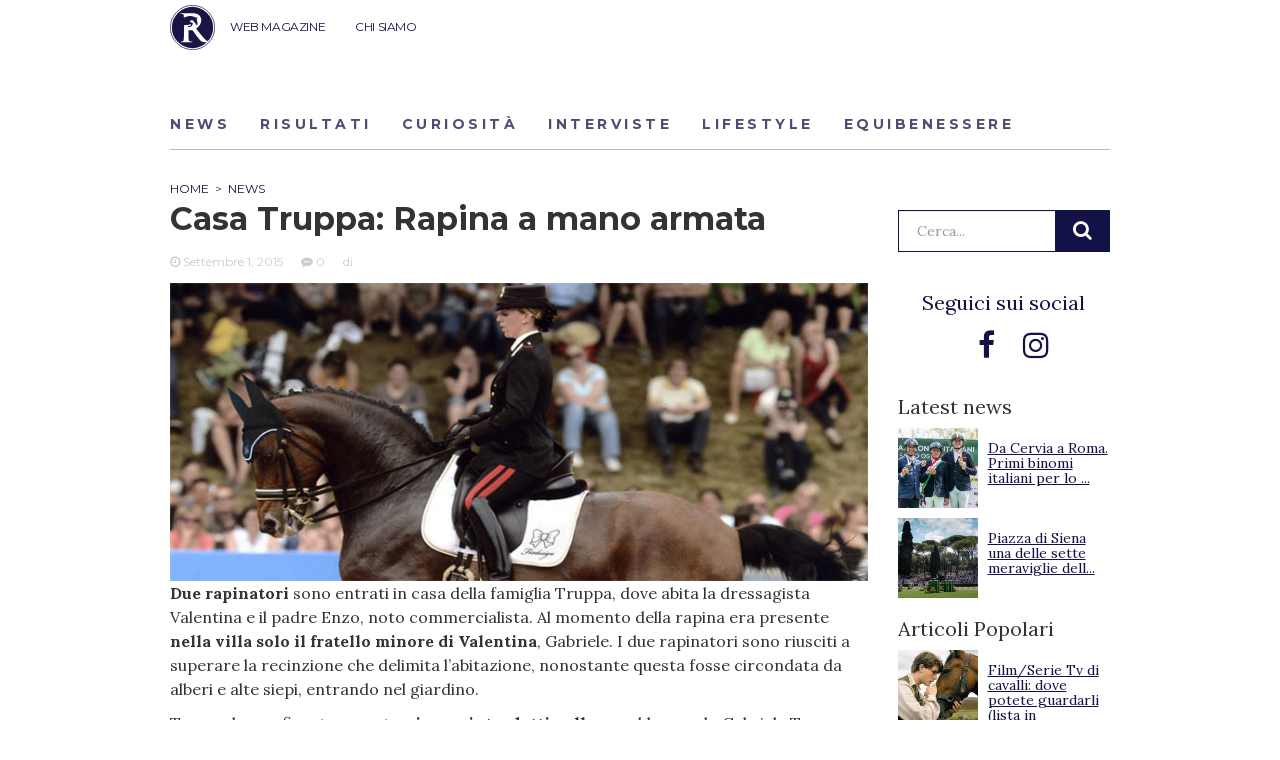

--- FILE ---
content_type: text/html; charset=UTF-8
request_url: https://ridersadvisor.com/2015/09/01/casa-truppa-rapina-mano-armata/
body_size: 12432
content:

<!doctype html>
<html lang="it-IT">
  <head>
	<!-- Google Tag Manager -->
	<script>(function(w,d,s,l,i){w[l]=w[l]||[];w[l].push({'gtm.start':
	new Date().getTime(),event:'gtm.js'});var f=d.getElementsByTagName(s)[0],
	j=d.createElement(s),dl=l!='dataLayer'?'&l='+l:'';j.async=true;j.src=
	'https://www.googletagmanager.com/gtm.js?id='+i+dl;f.parentNode.insertBefore(j,f);
	})(window,document,'script','dataLayer','GTM-NKB4HHT');</script>
	<!-- End Google Tag Manager -->
	
	<meta charset="utf-8">
	<meta http-equiv="x-ua-compatible" content="ie=edge">
	<meta name="viewport" content="width=device-width, initial-scale=1">
	<link rel="icon" href="https://ridersadvisor.com/wp-content/themes/riders-advisor/dist/images/favicon.png" type="image/png" />
	<meta name='robots' content='index, follow, max-image-preview:large, max-snippet:-1, max-video-preview:-1' />

	<!-- This site is optimized with the Yoast SEO plugin v22.8 - https://yoast.com/wordpress/plugins/seo/ -->
	<title>Casa Truppa: Rapina a mano armata - Riders Advisor</title>
	<meta name="description" content="Due rapinatori sono entrati in casa della famiglia Truppa, dove abita la dressagista Valentina e il padre Enzo, noto commercialista." />
	<link rel="canonical" href="https://ridersadvisor.com/2015/09/01/casa-truppa-rapina-mano-armata/" />
	<meta property="og:locale" content="it_IT" />
	<meta property="og:type" content="article" />
	<meta property="og:title" content="Casa Truppa: Rapina a mano armata - Riders Advisor" />
	<meta property="og:description" content="Due rapinatori sono entrati in casa della famiglia Truppa, dove abita la dressagista Valentina e il padre Enzo, noto commercialista." />
	<meta property="og:url" content="https://ridersadvisor.com/2015/09/01/casa-truppa-rapina-mano-armata/" />
	<meta property="og:site_name" content="Riders Advisor" />
	<meta property="article:publisher" content="https://www.facebook.com/ridersadvisor" />
	<meta property="article:published_time" content="2015-09-01T13:43:16+00:00" />
	<meta property="article:modified_time" content="2015-10-15T09:17:50+00:00" />
	<meta property="og:image" content="https://i1.wp.com/ridersadvisor.com/wp-content/uploads/2015/09/2_.jpg?fit=750%2C320&ssl=1" />
	<meta property="og:image:width" content="750" />
	<meta property="og:image:height" content="320" />
	<meta property="og:image:type" content="image/jpeg" />
	<meta name="twitter:card" content="summary_large_image" />
	<meta name="twitter:label1" content="Scritto da" />
	<meta name="twitter:data1" content="" />
	<meta name="twitter:label2" content="Tempo di lettura stimato" />
	<meta name="twitter:data2" content="1 minuto" />
	<script type="application/ld+json" class="yoast-schema-graph">{"@context":"https://schema.org","@graph":[{"@type":"WebPage","@id":"https://ridersadvisor.com/2015/09/01/casa-truppa-rapina-mano-armata/","url":"https://ridersadvisor.com/2015/09/01/casa-truppa-rapina-mano-armata/","name":"Casa Truppa: Rapina a mano armata - Riders Advisor","isPartOf":{"@id":"https://ridersadvisor.com/#website"},"primaryImageOfPage":{"@id":"https://ridersadvisor.com/2015/09/01/casa-truppa-rapina-mano-armata/#primaryimage"},"image":{"@id":"https://ridersadvisor.com/2015/09/01/casa-truppa-rapina-mano-armata/#primaryimage"},"thumbnailUrl":"https://ridersadvisor.com/wp-content/uploads/2015/09/2_.jpg","datePublished":"2015-09-01T13:43:16+00:00","dateModified":"2015-10-15T09:17:50+00:00","author":{"@id":""},"description":"Due rapinatori sono entrati in casa della famiglia Truppa, dove abita la dressagista Valentina e il padre Enzo, noto commercialista.","breadcrumb":{"@id":"https://ridersadvisor.com/2015/09/01/casa-truppa-rapina-mano-armata/#breadcrumb"},"inLanguage":"it-IT","potentialAction":[{"@type":"ReadAction","target":["https://ridersadvisor.com/2015/09/01/casa-truppa-rapina-mano-armata/"]}]},{"@type":"ImageObject","inLanguage":"it-IT","@id":"https://ridersadvisor.com/2015/09/01/casa-truppa-rapina-mano-armata/#primaryimage","url":"https://ridersadvisor.com/wp-content/uploads/2015/09/2_.jpg","contentUrl":"https://ridersadvisor.com/wp-content/uploads/2015/09/2_.jpg","width":750,"height":320,"caption":"Truppa"},{"@type":"BreadcrumbList","@id":"https://ridersadvisor.com/2015/09/01/casa-truppa-rapina-mano-armata/#breadcrumb","itemListElement":[{"@type":"ListItem","position":1,"name":"Home","item":"https://ridersadvisor.com/"},{"@type":"ListItem","position":2,"name":"Casa Truppa: Rapina a mano armata"}]},{"@type":"WebSite","@id":"https://ridersadvisor.com/#website","url":"https://ridersadvisor.com/","name":"Riders Advisor","description":"Il portale dedicato all&#039;equitazione, creato da appassionati per appassionati","potentialAction":[{"@type":"SearchAction","target":{"@type":"EntryPoint","urlTemplate":"https://ridersadvisor.com/?s={search_term_string}"},"query-input":"required name=search_term_string"}],"inLanguage":"it-IT"},{"@type":"Person","@id":"","url":"https://ridersadvisor.com/autore/"}]}</script>
	<!-- / Yoast SEO plugin. -->


<link rel='dns-prefetch' href='//fonts.googleapis.com' />
<link rel="alternate" type="application/rss+xml" title="Riders Advisor &raquo; Casa Truppa: Rapina a mano armata Feed dei commenti" href="https://ridersadvisor.com/2015/09/01/casa-truppa-rapina-mano-armata/feed/" />
<script type="text/javascript">
/* <![CDATA[ */
window._wpemojiSettings = {"baseUrl":"https:\/\/s.w.org\/images\/core\/emoji\/15.0.3\/72x72\/","ext":".png","svgUrl":"https:\/\/s.w.org\/images\/core\/emoji\/15.0.3\/svg\/","svgExt":".svg","source":{"concatemoji":"https:\/\/ridersadvisor.com\/wp-includes\/js\/wp-emoji-release.min.js?ver=8d2b4d112f3aa1df4433d67869ae1189"}};
/*! This file is auto-generated */
!function(i,n){var o,s,e;function c(e){try{var t={supportTests:e,timestamp:(new Date).valueOf()};sessionStorage.setItem(o,JSON.stringify(t))}catch(e){}}function p(e,t,n){e.clearRect(0,0,e.canvas.width,e.canvas.height),e.fillText(t,0,0);var t=new Uint32Array(e.getImageData(0,0,e.canvas.width,e.canvas.height).data),r=(e.clearRect(0,0,e.canvas.width,e.canvas.height),e.fillText(n,0,0),new Uint32Array(e.getImageData(0,0,e.canvas.width,e.canvas.height).data));return t.every(function(e,t){return e===r[t]})}function u(e,t,n){switch(t){case"flag":return n(e,"\ud83c\udff3\ufe0f\u200d\u26a7\ufe0f","\ud83c\udff3\ufe0f\u200b\u26a7\ufe0f")?!1:!n(e,"\ud83c\uddfa\ud83c\uddf3","\ud83c\uddfa\u200b\ud83c\uddf3")&&!n(e,"\ud83c\udff4\udb40\udc67\udb40\udc62\udb40\udc65\udb40\udc6e\udb40\udc67\udb40\udc7f","\ud83c\udff4\u200b\udb40\udc67\u200b\udb40\udc62\u200b\udb40\udc65\u200b\udb40\udc6e\u200b\udb40\udc67\u200b\udb40\udc7f");case"emoji":return!n(e,"\ud83d\udc26\u200d\u2b1b","\ud83d\udc26\u200b\u2b1b")}return!1}function f(e,t,n){var r="undefined"!=typeof WorkerGlobalScope&&self instanceof WorkerGlobalScope?new OffscreenCanvas(300,150):i.createElement("canvas"),a=r.getContext("2d",{willReadFrequently:!0}),o=(a.textBaseline="top",a.font="600 32px Arial",{});return e.forEach(function(e){o[e]=t(a,e,n)}),o}function t(e){var t=i.createElement("script");t.src=e,t.defer=!0,i.head.appendChild(t)}"undefined"!=typeof Promise&&(o="wpEmojiSettingsSupports",s=["flag","emoji"],n.supports={everything:!0,everythingExceptFlag:!0},e=new Promise(function(e){i.addEventListener("DOMContentLoaded",e,{once:!0})}),new Promise(function(t){var n=function(){try{var e=JSON.parse(sessionStorage.getItem(o));if("object"==typeof e&&"number"==typeof e.timestamp&&(new Date).valueOf()<e.timestamp+604800&&"object"==typeof e.supportTests)return e.supportTests}catch(e){}return null}();if(!n){if("undefined"!=typeof Worker&&"undefined"!=typeof OffscreenCanvas&&"undefined"!=typeof URL&&URL.createObjectURL&&"undefined"!=typeof Blob)try{var e="postMessage("+f.toString()+"("+[JSON.stringify(s),u.toString(),p.toString()].join(",")+"));",r=new Blob([e],{type:"text/javascript"}),a=new Worker(URL.createObjectURL(r),{name:"wpTestEmojiSupports"});return void(a.onmessage=function(e){c(n=e.data),a.terminate(),t(n)})}catch(e){}c(n=f(s,u,p))}t(n)}).then(function(e){for(var t in e)n.supports[t]=e[t],n.supports.everything=n.supports.everything&&n.supports[t],"flag"!==t&&(n.supports.everythingExceptFlag=n.supports.everythingExceptFlag&&n.supports[t]);n.supports.everythingExceptFlag=n.supports.everythingExceptFlag&&!n.supports.flag,n.DOMReady=!1,n.readyCallback=function(){n.DOMReady=!0}}).then(function(){return e}).then(function(){var e;n.supports.everything||(n.readyCallback(),(e=n.source||{}).concatemoji?t(e.concatemoji):e.wpemoji&&e.twemoji&&(t(e.twemoji),t(e.wpemoji)))}))}((window,document),window._wpemojiSettings);
/* ]]> */
</script>
<style id='wp-emoji-styles-inline-css' type='text/css'>

	img.wp-smiley, img.emoji {
		display: inline !important;
		border: none !important;
		box-shadow: none !important;
		height: 1em !important;
		width: 1em !important;
		margin: 0 0.07em !important;
		vertical-align: -0.1em !important;
		background: none !important;
		padding: 0 !important;
	}
</style>
<link rel='stylesheet' id='wp-block-library-css' href='https://ridersadvisor.com/wp-includes/css/dist/block-library/style.min.css?ver=8d2b4d112f3aa1df4433d67869ae1189' type='text/css' media='all' />
<style id='classic-theme-styles-inline-css' type='text/css'>
/*! This file is auto-generated */
.wp-block-button__link{color:#fff;background-color:#32373c;border-radius:9999px;box-shadow:none;text-decoration:none;padding:calc(.667em + 2px) calc(1.333em + 2px);font-size:1.125em}.wp-block-file__button{background:#32373c;color:#fff;text-decoration:none}
</style>
<style id='global-styles-inline-css' type='text/css'>
body{--wp--preset--color--black: #000000;--wp--preset--color--cyan-bluish-gray: #abb8c3;--wp--preset--color--white: #ffffff;--wp--preset--color--pale-pink: #f78da7;--wp--preset--color--vivid-red: #cf2e2e;--wp--preset--color--luminous-vivid-orange: #ff6900;--wp--preset--color--luminous-vivid-amber: #fcb900;--wp--preset--color--light-green-cyan: #7bdcb5;--wp--preset--color--vivid-green-cyan: #00d084;--wp--preset--color--pale-cyan-blue: #8ed1fc;--wp--preset--color--vivid-cyan-blue: #0693e3;--wp--preset--color--vivid-purple: #9b51e0;--wp--preset--gradient--vivid-cyan-blue-to-vivid-purple: linear-gradient(135deg,rgba(6,147,227,1) 0%,rgb(155,81,224) 100%);--wp--preset--gradient--light-green-cyan-to-vivid-green-cyan: linear-gradient(135deg,rgb(122,220,180) 0%,rgb(0,208,130) 100%);--wp--preset--gradient--luminous-vivid-amber-to-luminous-vivid-orange: linear-gradient(135deg,rgba(252,185,0,1) 0%,rgba(255,105,0,1) 100%);--wp--preset--gradient--luminous-vivid-orange-to-vivid-red: linear-gradient(135deg,rgba(255,105,0,1) 0%,rgb(207,46,46) 100%);--wp--preset--gradient--very-light-gray-to-cyan-bluish-gray: linear-gradient(135deg,rgb(238,238,238) 0%,rgb(169,184,195) 100%);--wp--preset--gradient--cool-to-warm-spectrum: linear-gradient(135deg,rgb(74,234,220) 0%,rgb(151,120,209) 20%,rgb(207,42,186) 40%,rgb(238,44,130) 60%,rgb(251,105,98) 80%,rgb(254,248,76) 100%);--wp--preset--gradient--blush-light-purple: linear-gradient(135deg,rgb(255,206,236) 0%,rgb(152,150,240) 100%);--wp--preset--gradient--blush-bordeaux: linear-gradient(135deg,rgb(254,205,165) 0%,rgb(254,45,45) 50%,rgb(107,0,62) 100%);--wp--preset--gradient--luminous-dusk: linear-gradient(135deg,rgb(255,203,112) 0%,rgb(199,81,192) 50%,rgb(65,88,208) 100%);--wp--preset--gradient--pale-ocean: linear-gradient(135deg,rgb(255,245,203) 0%,rgb(182,227,212) 50%,rgb(51,167,181) 100%);--wp--preset--gradient--electric-grass: linear-gradient(135deg,rgb(202,248,128) 0%,rgb(113,206,126) 100%);--wp--preset--gradient--midnight: linear-gradient(135deg,rgb(2,3,129) 0%,rgb(40,116,252) 100%);--wp--preset--font-size--small: 13px;--wp--preset--font-size--medium: 20px;--wp--preset--font-size--large: 36px;--wp--preset--font-size--x-large: 42px;--wp--preset--spacing--20: 0,44rem;--wp--preset--spacing--30: 0,67rem;--wp--preset--spacing--40: 1rem;--wp--preset--spacing--50: 1,5rem;--wp--preset--spacing--60: 2,25rem;--wp--preset--spacing--70: 3,38rem;--wp--preset--spacing--80: 5,06rem;--wp--preset--shadow--natural: 6px 6px 9px rgba(0, 0, 0, 0.2);--wp--preset--shadow--deep: 12px 12px 50px rgba(0, 0, 0, 0.4);--wp--preset--shadow--sharp: 6px 6px 0px rgba(0, 0, 0, 0.2);--wp--preset--shadow--outlined: 6px 6px 0px -3px rgba(255, 255, 255, 1), 6px 6px rgba(0, 0, 0, 1);--wp--preset--shadow--crisp: 6px 6px 0px rgba(0, 0, 0, 1);}:where(.is-layout-flex){gap: 0.5em;}:where(.is-layout-grid){gap: 0.5em;}body .is-layout-flex{display: flex;}body .is-layout-flex{flex-wrap: wrap;align-items: center;}body .is-layout-flex > *{margin: 0;}body .is-layout-grid{display: grid;}body .is-layout-grid > *{margin: 0;}:where(.wp-block-columns.is-layout-flex){gap: 2em;}:where(.wp-block-columns.is-layout-grid){gap: 2em;}:where(.wp-block-post-template.is-layout-flex){gap: 1.25em;}:where(.wp-block-post-template.is-layout-grid){gap: 1.25em;}.has-black-color{color: var(--wp--preset--color--black) !important;}.has-cyan-bluish-gray-color{color: var(--wp--preset--color--cyan-bluish-gray) !important;}.has-white-color{color: var(--wp--preset--color--white) !important;}.has-pale-pink-color{color: var(--wp--preset--color--pale-pink) !important;}.has-vivid-red-color{color: var(--wp--preset--color--vivid-red) !important;}.has-luminous-vivid-orange-color{color: var(--wp--preset--color--luminous-vivid-orange) !important;}.has-luminous-vivid-amber-color{color: var(--wp--preset--color--luminous-vivid-amber) !important;}.has-light-green-cyan-color{color: var(--wp--preset--color--light-green-cyan) !important;}.has-vivid-green-cyan-color{color: var(--wp--preset--color--vivid-green-cyan) !important;}.has-pale-cyan-blue-color{color: var(--wp--preset--color--pale-cyan-blue) !important;}.has-vivid-cyan-blue-color{color: var(--wp--preset--color--vivid-cyan-blue) !important;}.has-vivid-purple-color{color: var(--wp--preset--color--vivid-purple) !important;}.has-black-background-color{background-color: var(--wp--preset--color--black) !important;}.has-cyan-bluish-gray-background-color{background-color: var(--wp--preset--color--cyan-bluish-gray) !important;}.has-white-background-color{background-color: var(--wp--preset--color--white) !important;}.has-pale-pink-background-color{background-color: var(--wp--preset--color--pale-pink) !important;}.has-vivid-red-background-color{background-color: var(--wp--preset--color--vivid-red) !important;}.has-luminous-vivid-orange-background-color{background-color: var(--wp--preset--color--luminous-vivid-orange) !important;}.has-luminous-vivid-amber-background-color{background-color: var(--wp--preset--color--luminous-vivid-amber) !important;}.has-light-green-cyan-background-color{background-color: var(--wp--preset--color--light-green-cyan) !important;}.has-vivid-green-cyan-background-color{background-color: var(--wp--preset--color--vivid-green-cyan) !important;}.has-pale-cyan-blue-background-color{background-color: var(--wp--preset--color--pale-cyan-blue) !important;}.has-vivid-cyan-blue-background-color{background-color: var(--wp--preset--color--vivid-cyan-blue) !important;}.has-vivid-purple-background-color{background-color: var(--wp--preset--color--vivid-purple) !important;}.has-black-border-color{border-color: var(--wp--preset--color--black) !important;}.has-cyan-bluish-gray-border-color{border-color: var(--wp--preset--color--cyan-bluish-gray) !important;}.has-white-border-color{border-color: var(--wp--preset--color--white) !important;}.has-pale-pink-border-color{border-color: var(--wp--preset--color--pale-pink) !important;}.has-vivid-red-border-color{border-color: var(--wp--preset--color--vivid-red) !important;}.has-luminous-vivid-orange-border-color{border-color: var(--wp--preset--color--luminous-vivid-orange) !important;}.has-luminous-vivid-amber-border-color{border-color: var(--wp--preset--color--luminous-vivid-amber) !important;}.has-light-green-cyan-border-color{border-color: var(--wp--preset--color--light-green-cyan) !important;}.has-vivid-green-cyan-border-color{border-color: var(--wp--preset--color--vivid-green-cyan) !important;}.has-pale-cyan-blue-border-color{border-color: var(--wp--preset--color--pale-cyan-blue) !important;}.has-vivid-cyan-blue-border-color{border-color: var(--wp--preset--color--vivid-cyan-blue) !important;}.has-vivid-purple-border-color{border-color: var(--wp--preset--color--vivid-purple) !important;}.has-vivid-cyan-blue-to-vivid-purple-gradient-background{background: var(--wp--preset--gradient--vivid-cyan-blue-to-vivid-purple) !important;}.has-light-green-cyan-to-vivid-green-cyan-gradient-background{background: var(--wp--preset--gradient--light-green-cyan-to-vivid-green-cyan) !important;}.has-luminous-vivid-amber-to-luminous-vivid-orange-gradient-background{background: var(--wp--preset--gradient--luminous-vivid-amber-to-luminous-vivid-orange) !important;}.has-luminous-vivid-orange-to-vivid-red-gradient-background{background: var(--wp--preset--gradient--luminous-vivid-orange-to-vivid-red) !important;}.has-very-light-gray-to-cyan-bluish-gray-gradient-background{background: var(--wp--preset--gradient--very-light-gray-to-cyan-bluish-gray) !important;}.has-cool-to-warm-spectrum-gradient-background{background: var(--wp--preset--gradient--cool-to-warm-spectrum) !important;}.has-blush-light-purple-gradient-background{background: var(--wp--preset--gradient--blush-light-purple) !important;}.has-blush-bordeaux-gradient-background{background: var(--wp--preset--gradient--blush-bordeaux) !important;}.has-luminous-dusk-gradient-background{background: var(--wp--preset--gradient--luminous-dusk) !important;}.has-pale-ocean-gradient-background{background: var(--wp--preset--gradient--pale-ocean) !important;}.has-electric-grass-gradient-background{background: var(--wp--preset--gradient--electric-grass) !important;}.has-midnight-gradient-background{background: var(--wp--preset--gradient--midnight) !important;}.has-small-font-size{font-size: var(--wp--preset--font-size--small) !important;}.has-medium-font-size{font-size: var(--wp--preset--font-size--medium) !important;}.has-large-font-size{font-size: var(--wp--preset--font-size--large) !important;}.has-x-large-font-size{font-size: var(--wp--preset--font-size--x-large) !important;}
.wp-block-navigation a:where(:not(.wp-element-button)){color: inherit;}
:where(.wp-block-post-template.is-layout-flex){gap: 1.25em;}:where(.wp-block-post-template.is-layout-grid){gap: 1.25em;}
:where(.wp-block-columns.is-layout-flex){gap: 2em;}:where(.wp-block-columns.is-layout-grid){gap: 2em;}
.wp-block-pullquote{font-size: 1.5em;line-height: 1.6;}
</style>
<link rel='stylesheet' id='wordpress-popular-posts-css-css' href='https://ridersadvisor.com/wp-content/plugins/wordpress-popular-posts/assets/css/wpp.css?ver=6.4.2' type='text/css' media='all' />
<link rel='stylesheet' id='lora-css' href='//fonts.googleapis.com/css?family=Lora%3A400%2C700&#038;ver=8d2b4d112f3aa1df4433d67869ae1189' type='text/css' media='all' />
<link rel='stylesheet' id='montserrat-css' href='//fonts.googleapis.com/css?family=Montserrat%3A400%2C500%2C600%2C700&#038;ver=8d2b4d112f3aa1df4433d67869ae1189' type='text/css' media='all' />
<link rel='stylesheet' id='playfair-css' href='//fonts.googleapis.com/css?family=Playfair+Display%3A400%2C700%2C900&#038;ver=8d2b4d112f3aa1df4433d67869ae1189' type='text/css' media='all' />
<link rel='stylesheet' id='sage/css-css' href='https://ridersadvisor.com/wp-content/themes/riders-advisor/dist/styles/main.min.css?1&#038;ver=1.68' type='text/css' media='all' />
<script type="application/json" id="wpp-json">

{"sampling_active":0,"sampling_rate":100,"ajax_url":"https:\/\/ridersadvisor.com\/wp-json\/wordpress-popular-posts\/v1\/popular-posts","api_url":"https:\/\/ridersadvisor.com\/wp-json\/wordpress-popular-posts","ID":14097,"token":"907f66e081","lang":0,"debug":0}

</script>
<script type="text/javascript" src="https://ridersadvisor.com/wp-content/plugins/wordpress-popular-posts/assets/js/wpp.min.js?ver=6.4.2" id="wpp-js-js"></script>
<script type="text/javascript" src="https://ridersadvisor.com/wp-includes/js/jquery/jquery.min.js?ver=3.7.1" id="jquery-core-js"></script>
<script type="text/javascript" src="https://ridersadvisor.com/wp-includes/js/jquery/jquery-migrate.min.js?ver=3.4.1" id="jquery-migrate-js"></script>
<link rel="https://api.w.org/" href="https://ridersadvisor.com/wp-json/" /><link rel="alternate" type="application/json" href="https://ridersadvisor.com/wp-json/wp/v2/posts/14097" /><link rel="EditURI" type="application/rsd+xml" title="RSD" href="https://ridersadvisor.com/xmlrpc.php?rsd" />
<link rel='shortlink' href='https://ridersadvisor.com/?p=14097' />
<link rel="alternate" type="application/json+oembed" href="https://ridersadvisor.com/wp-json/oembed/1.0/embed?url=https%3A%2F%2Fridersadvisor.com%2F2015%2F09%2F01%2Fcasa-truppa-rapina-mano-armata%2F" />
<link rel="alternate" type="text/xml+oembed" href="https://ridersadvisor.com/wp-json/oembed/1.0/embed?url=https%3A%2F%2Fridersadvisor.com%2F2015%2F09%2F01%2Fcasa-truppa-rapina-mano-armata%2F&#038;format=xml" />

<!-- This site is using AdRotate v5.8.12 Professional to display their advertisements - https://ajdg.solutions/ -->
<!-- AdRotate CSS -->
<style type="text/css" media="screen">
	.g { margin:0px; padding:0px; overflow:hidden; line-height:1; zoom:1; }
	.g img { height:auto; }
	.g-col { position:relative; float:left; }
	.g-col:first-child { margin-left: 0; }
	.g-col:last-child { margin-right: 0; }
	.g-1 {  margin: 0 auto; }
	.g-1 {  margin: 0 auto; }
	.g-2 {  width:100%; max-width:300px;  height:100%; max-height:250px; margin: 0 auto; }
	.g-3 {  margin: 0 auto; }
	.g-4 {  width:100%; max-width:300px;  height:100%; max-height:600px; margin: 0 auto; }
	.g-5 {  margin: 0 auto; }
	.g-7 {  margin: 0 auto; }
	@media only screen and (max-width: 480px) {
		.g-col, .g-dyn, .g-single { width:100%; margin-left:0; margin-right:0; }
	}
</style>
<!-- /AdRotate CSS -->

            <style id="wpp-loading-animation-styles">@-webkit-keyframes bgslide{from{background-position-x:0}to{background-position-x:-200%}}@keyframes bgslide{from{background-position-x:0}to{background-position-x:-200%}}.wpp-widget-placeholder,.wpp-widget-block-placeholder,.wpp-shortcode-placeholder{margin:0 auto;width:60px;height:3px;background:#dd3737;background:linear-gradient(90deg,#dd3737 0%,#571313 10%,#dd3737 100%);background-size:200% auto;border-radius:3px;-webkit-animation:bgslide 1s infinite linear;animation:bgslide 1s infinite linear}</style>
            <style type="text/css">.recentcomments a{display:inline !important;padding:0 !important;margin:0 !important;}</style>	<script async src="//pagead2.googlesyndication.com/pagead/js/adsbygoogle.js"></script>
	<script>
		(adsbygoogle = window.adsbygoogle || []).push({
			google_ad_client: "ca-pub-4705302723900021",
			enable_page_level_ads: true
		});
	</script> 
	<script id="Cookiebot" src="https://consent.cookiebot.com/uc.js" data-cbid="4eb1fc57-2a91-48d8-9b98-1539ac3007e2" type="text/javascript"></script>
	<!--  -->
	
	
</head>  <body class="post-template-default single single-post postid-14097 single-format-standard casa-truppa-rapina-mano-armata">
    <!-- Google Tag Manager (noscript) -->
<noscript><iframe src="https://www.googletagmanager.com/ns.html?id=GTM-NKB4HHT"
height="0" width="0" style="display:none;visibility:hidden"></iframe></noscript>
<!-- End Google Tag Manager (noscript) -->
        <!--[if IE]>
      <div class="alert alert-warning">
        You are using an <strong>outdated</strong> browser. Please <a href="http://browsehappy.com/">upgrade your browser</a> to improve your experience.      </div>
    <![endif]-->
    <header class="banner">
	<div class="container">
		<a class="brand" href="https://ridersadvisor.com/">Riders Advisor</a>

		<button class="hamburger hamburger--elastic visible-xs visible-sm" type="button"
		aria-label="Menu" aria-controls="navigation" aria-expanded="true/false">
			<span class="hamburger-box">
			<span class="hamburger-inner"></span>
			</span>
		</button>

		<button class="btn btn-rounded banner__btn-search js-btn-search visible-xs visible-sm">
			<i class="fa fa-search" aria-hidden="true"></i>
		</button>
		
		<nav class="nav-primary">
			<div class="menu-primary-container"><ul id="menu-primary" class="nav"><li id="menu-item-68316" class="menu-item menu-item-type-custom menu-item-object-custom menu-item-68316"><a href="https://ridersadvisor.com/news">WEB MAGAZINE</a></li>
<li id="menu-item-35068" class="menu-item menu-item-type-post_type menu-item-object-page menu-item-35068"><a href="https://ridersadvisor.com/chi-siamo/">CHI SIAMO</a></li>
</ul></div>		</nav>
		<!-- <div class="user-login">
						<a href="https://ridersadvisor.com/account-personale" class="btn">Accedi | Registrati</a>
					</div> -->
		
		<div class="banner__search">
			<form role="search" method="get" class="search-form banner__search-form" action="https://ridersadvisor.com/">
				<label>
					<span class="screen-reader-text">Cerca:</span>
					<input type="search" class="search-field" placeholder="Cerca..." value="" name="s" title="Cerca:" />
				</label>
				<input type="submit" class="search-submit" value="Cerca" />
			</form>
		</div>
	</div>
</header>



<div class="container">

		<section class="category-children">
		<div class="provato-da-voi__tabs">
							<a href="https://ridersadvisor.com/category/news/" class="provato-da-voi__tabs-button ">News</a>
							<a href="https://ridersadvisor.com/category/risultati/" class="provato-da-voi__tabs-button ">Risultati</a>
							<a href="https://ridersadvisor.com/category/curiosita/" class="provato-da-voi__tabs-button ">Curiosità</a>
							<a href="https://ridersadvisor.com/category/interviste/" class="provato-da-voi__tabs-button ">Interviste</a>
							<a href="https://ridersadvisor.com/category/riders-life-style/" class="provato-da-voi__tabs-button ">Lifestyle</a>
							<a href="https://ridersadvisor.com/category/equibenessere/" class="provato-da-voi__tabs-button ">Equibenessere</a>
					</div>
	</section>
	
</div>


    <div class="wrap" role="document">
      <div class="content">
        <main class="main">
          <script type="text/javascript">
	
	jQuery(document).ready(function($){
		$('.accordion-header').click(function(e) {
		  	e.preventDefault();
		  
		    var $this = $(this);
		  
		    if ($this.next().hasClass('active')) {
		        $this.next().removeClass('active');
		        $this.next().slideUp(350);
		    } else {
		        $this.parent().parent().find('.accordion-content').removeClass('active');
		        $this.parent().parent().find('.accordion-content').slideUp(350);
		        $this.next().toggleClass('active');
		        $this.next().slideToggle(350);
		    }
		});

	});

</script>
<style type="text/css">
	.accordion li i:before, .accordion li i:after {
		transition: all 0.25s ease-in-out;
	}

	.accordion {
	  list-style: none;
	  perspective: 900;
	  padding: 0;
	  margin: 0;
	}
	.accordion li {
	  position: relative;
	  padding: 0;
	  margin: 0;
	  border-top: 1px solid #dce7eb;
	}
	.accordion li .accordion-header {
		position: relative;
		cursor: pointer;
		padding-bottom: 10px;
		padding-top: 10px;
	}
	.accordion li .accordion-header h2 {
		margin-top: 10px;
	}
	.accordion li .accordion-content {
		overflow: hidden;
        display: none;
	}
	.accordion li:nth-of-type(1) {
		animation-delay: 0.5s;
	}
	.accordion li:nth-of-type(2) {
		animation-delay: 0.75s;
	}
	.accordion li:nth-of-type(3) {
		animation-delay: 1s;
	}
	.accordion li:last-of-type {
		padding-bottom: 0;
	}
	.accordion li i {
		position: absolute;
		transform: translate(-6px, -4px);
		top: 50%;
		right: 10px;
	}
	.accordion li i:before, .accordion li i:after {
		content: "";
		position: absolute;
		background-color: #121246;
		width: 3px;
		height: 9px;
	}
	.accordion li i:before {
		transform: translate(-2px, 0) rotate(45deg);
	}
	.accordion li i:after {
		transform: translate(2px, 0) rotate(-45deg);
	}
	.accordion li .accordion-header.active i:before {
		transform: translate(2px, 0) rotate(45deg);
	}
	.accordion li .accordion-header.active i:after {
		transform: translate(-2px, 0) rotate(-45deg);
	}
</style>


<!--
-->


<div class="container container--margin-top">
	<div class="row">

		<div class="col-md-9">

					<article class="post-14097 post type-post status-publish format-standard has-post-thumbnail hentry category-news tag-cronaca tag-dressage tag-news tag-valentina-truppa">
				<header>
					<!-- 						<div class="entry-categories">
							<span class="entry-categories__name">News</span>						</div>
					 -->
		

					<div class="breadcrumbs" typeof="BreadcrumbList" vocab="http://schema.org/">
						<!-- Breadcrumb NavXT 7.3.0 -->
<span property="itemListElement" typeof="ListItem"><a property="item" typeof="WebPage" title="Go to Riders Advisor." href="https://ridersadvisor.com" class="home"><span property="name">Home</span></a><meta property="position" content="1"></span>&nbsp; &gt; &nbsp;<span property="itemListElement" typeof="ListItem"><a property="item" typeof="WebPage" title="Go to the News category archives." href="https://ridersadvisor.com/category/news/" class="taxonomy category"><span property="name">News</span></a><meta property="position" content="2"></span><!--[crumbremoved]--><meta property="position" content="3"></span></span>					</div>
					
					<h1 class="entry-title">Casa Truppa: Rapina a mano armata</h1>
					<div class="three-col-news__meta three-col-news__meta--single-post"> 
	<span class="three-col-news__date"><i class="fa fa-clock-o" aria-hidden="true"></i> <time class="updated" datetime="2015-09-01T13:43:16+00:00">Settembre 1, 2015</time></span>
	<span class="three-col-news__comment"><i class="fa fa-commenting" aria-hidden="true"></i> 0</span>
	<span class="three-col-news__author">di <a href="https://ridersadvisor.com/autore/"> </a></span>
</div>
				</header>
				
				<div class="entry-content">
					<img width="750" height="320" src="https://ridersadvisor.com/wp-content/uploads/2015/09/2_.jpg" class="attachment-large size-large wp-post-image" alt="Truppa" decoding="async" fetchpriority="high" srcset="https://ridersadvisor.com/wp-content/uploads/2015/09/2_.jpg 750w, https://ridersadvisor.com/wp-content/uploads/2015/09/2_-300x128.jpg 300w" sizes="(max-width: 750px) 100vw, 750px" /><div class="nero">
<p><strong>Due rapinatori</strong> sono entrati in casa della famiglia Truppa, dove abita la dressagista Valentina e il padre Enzo, noto commercialista. Al momento della rapina era presente <strong>nella villa solo il fratello minore di Valentina</strong>, Gabriele. I due rapinatori sono riusciti a superare la recinzione che delimita l&#8217;abitazione, nonostante questa fosse circondata da alberi e alte siepi, entrando nel giardino.</p>
<p>Trovando una finestra aperta, <strong>si sono introdotti nella casa</strong> bloccando Gabriele Truppa con delle armi e sottraendo oggetti preziosi oltre a denaro. I rapinatori erano<strong> a volto scoperto</strong> e parlavano italiano. Subito dopo il giovane ha chiamato il 113 e alla villa è stato raggiunto dagli<strong> investigatori della Mobile</strong> e della Scientifica per un sopralluogo, assieme a una squadra di carabinieri.</p><div class="g g-5"><div class="g-single a-53"><a onClick="dataLayer.push({'event': 'AdRotatePro', 'AdCategory': 'Adverts', 'AdAction': 'Click', 'AdLabel': '300x250 STEPHEX GENNAIO 2024', 'AdValue': 1.00});" href="https://www.akx-italia.com/?utm_source=banner&utm_campaign=generalbrandingakxitaly&utm_medium=ridersadvisor&utm_content=akxitaly300x250"><img onload="dataLayer.push({'event': 'AdRotatePro', 'AdCategory': 'Adverts', 'AdAction': 'Impression', 'AdLabel': '300x250 STEPHEX GENNAIO 2024', 'AdValue': 2.00});" src="https://ridersadvisor.com/wp-content/uploads/2024/01/RidersAdvisor_Tekengebied-1.png"</a></div></div>
<p>Accompagnato in questura per la deposizione, <strong>Gabriele Truppa è stato interrogato</strong> per alcune ore. Sono stati sottratti dalla villa beni per circa 100mila euro, al <strong>Centro Equestre Monferrato</strong> erano al lavoro alcuni addetti quando si è svolta la rapina ma nessuno di questi è riuscito a fornire indicazioni utili alla polizia.</p>
</div>
<div class="nero">
<p>&nbsp;</p><div class="g g-7"><div class="g-single a-53"><a onClick="dataLayer.push({'event': 'AdRotatePro', 'AdCategory': 'Adverts', 'AdAction': 'Click', 'AdLabel': '300x250 STEPHEX GENNAIO 2024', 'AdValue': 1.00});" href="https://www.akx-italia.com/?utm_source=banner&utm_campaign=generalbrandingakxitaly&utm_medium=ridersadvisor&utm_content=akxitaly300x250"><img onload="dataLayer.push({'event': 'AdRotatePro', 'AdCategory': 'Adverts', 'AdAction': 'Impression', 'AdLabel': '300x250 STEPHEX GENNAIO 2024', 'AdValue': 2.00});" src="https://ridersadvisor.com/wp-content/uploads/2024/01/RidersAdvisor_Tekengebied-1.png"</a></div></div>
<p>Autore: Cecilia Casadei</p>
</div>
<div class="nero">Fonte: La Stampa</div>
</p>
									</div>

				<footer class="entry-content__related">
					<h2 class="entry-content__related-title">Articoli Correlati</h2>					
					<div class="three-col-news js-3-col-news">
										  		
						<div class="three-col-news__item">
							<a href="https://ridersadvisor.com/2025/04/22/da-cervia-a-roma-primi-binomi-italiani-per-lo-csio/" class="three-col-news__link">
								<div class="three-col-news__image-container">
									<div class="three-col-news__image" style="background-image: url(https://ridersadvisor.com/wp-content/uploads/2025/04/Podio-Assoluto_DSC0479-300x169.jpg)"></div>
								</div>
							</a>
							<div class="three-col-news__cat"><a href="https://ridersadvisor.com/category/news/" rel="category tag">News</a></div>
							<h2 class="three-col-news__title">
								<a href="https://ridersadvisor.com/2025/04/22/da-cervia-a-roma-primi-binomi-italiani-per-lo-csio/" title="Da Cervia a Roma. Primi binomi italiani per lo CSIO">
									Da Cervia a Roma. Primi binomi italia...								</a>
							</h2>
							<div class="three-col-news__excerpt">
								Anche quest’anno sono stati Campionati Italiani Assoluti FOPE di salto ostacoli ad assegnare i primi tre posti della rappresentativa italiana per...							</div>
							<div class="three-col-news__meta">
								<div class="three-col-news__info">
									<i class="fa fa-clock-o" aria-hidden="true"></i> 22/04/2025								</div>
								<div class="three-col-news__info">
									<i class="fa fa-commenting" aria-hidden="true"></i> 0								</div>
							</div>
						</div>
										  		
						<div class="three-col-news__item">
							<a href="https://ridersadvisor.com/2025/04/22/piazza-di-siena-una-delle-sette-meraviglie-della-rolex-series/" class="three-col-news__link">
								<div class="three-col-news__image-container">
									<div class="three-col-news__image" style="background-image: url(https://ridersadvisor.com/wp-content/uploads/2025/04/TH206773Sportfot-for-Rolex-Series-300x169.jpg)"></div>
								</div>
							</a>
							<div class="three-col-news__cat"><a href="https://ridersadvisor.com/category/news/" rel="category tag">News</a></div>
							<h2 class="three-col-news__title">
								<a href="https://ridersadvisor.com/2025/04/22/piazza-di-siena-una-delle-sette-meraviglie-della-rolex-series/" title="Piazza di Siena una delle sette meraviglie della Rolex Series">
									Piazza di Siena una delle sette merav...								</a>
							</h2>
							<div class="three-col-news__excerpt">
								Presentata proprio a Piazza di Siena lo scorso anno, la Rolex Series nel 2025 si è ampliata riunendo ora sette tra i più prestigiosi concorsi ipp...							</div>
							<div class="three-col-news__meta">
								<div class="three-col-news__info">
									<i class="fa fa-clock-o" aria-hidden="true"></i> 22/04/2025								</div>
								<div class="three-col-news__info">
									<i class="fa fa-commenting" aria-hidden="true"></i> 0								</div>
							</div>
						</div>
										  		
						<div class="three-col-news__item">
							<a href="https://ridersadvisor.com/2025/04/22/csio5-roma-2025-uno-spettacolo-unico/" class="three-col-news__link">
								<div class="three-col-news__image-container">
									<div class="three-col-news__image" style="background-image: url(https://ridersadvisor.com/wp-content/uploads/2025/04/Rolex-Ph-Simone-Ferraro-20230528_141111_250-300x169.jpg)"></div>
								</div>
							</a>
							<div class="three-col-news__cat"><a href="https://ridersadvisor.com/category/news/" rel="category tag">News</a></div>
							<h2 class="three-col-news__title">
								<a href="https://ridersadvisor.com/2025/04/22/csio5-roma-2025-uno-spettacolo-unico/" title="CSIO5* Roma 2025, uno spettacolo unico">
									CSIO5* Roma 2025, uno spettacolo unico								</a>
							</h2>
							<div class="three-col-news__excerpt">
								Quella che andrà in scena nel cuore di Villa Borghese dal 21 al 25 maggio sarà un’edizione dello CSIO5* di Roma - Piazza di Siena che quanto ad...							</div>
							<div class="three-col-news__meta">
								<div class="three-col-news__info">
									<i class="fa fa-clock-o" aria-hidden="true"></i> 22/04/2025								</div>
								<div class="three-col-news__info">
									<i class="fa fa-commenting" aria-hidden="true"></i> 0								</div>
							</div>
						</div>
										  		
						<div class="three-col-news__item">
							<a href="https://ridersadvisor.com/2024/10/15/jumping-verona-ecco-gli-azzurri-convocati/" class="three-col-news__link">
								<div class="three-col-news__image-container">
									<div class="three-col-news__image" style="background-image: url(https://ridersadvisor.com/wp-content/uploads/2021/11/philippe-oursel-ykioooPo2qk-unsplash-2-300x200.jpg)"></div>
								</div>
							</a>
							<div class="three-col-news__cat"><a href="https://ridersadvisor.com/category/news/" rel="category tag">News</a></div>
							<h2 class="three-col-news__title">
								<a href="https://ridersadvisor.com/2024/10/15/jumping-verona-ecco-gli-azzurri-convocati/" title="Jumping Verona: ecco gli azzurri convocati">
									Jumping Verona: ecco gli azzurri conv...								</a>
							</h2>
							<div class="three-col-news__excerpt">
								La Federazione Italiana Sport Equestri, tramite il Dipartimento Salto Ostacoli, ha ufficializzato venerdì 11 ottobre le convocazioni degli atleti ...							</div>
							<div class="three-col-news__meta">
								<div class="three-col-news__info">
									<i class="fa fa-clock-o" aria-hidden="true"></i> 15/10/2024								</div>
								<div class="three-col-news__info">
									<i class="fa fa-commenting" aria-hidden="true"></i> 0								</div>
							</div>
						</div>
										  		
						<div class="three-col-news__item">
							<a href="https://ridersadvisor.com/2024/10/15/ministero-della-salute-indicazioni-operative-anemia-infettiva-equina/" class="three-col-news__link">
								<div class="three-col-news__image-container">
									<div class="three-col-news__image" style="background-image: url(https://ridersadvisor.com/wp-content/uploads/2021/06/vince-fleming-0QmNsvCZsRY-unsplash-300x200.jpg)"></div>
								</div>
							</a>
							<div class="three-col-news__cat"><a href="https://ridersadvisor.com/category/news/" rel="category tag">News</a></div>
							<h2 class="three-col-news__title">
								<a href="https://ridersadvisor.com/2024/10/15/ministero-della-salute-indicazioni-operative-anemia-infettiva-equina/" title="Ministero della Salute: Indicazioni operative Anemia Infettiva Equina">
									Ministero della Salute: Indicazioni o...								</a>
							</h2>
							<div class="three-col-news__excerpt">
								Il 7 giugno scorso, la FISE ha richiesto al Ministero della Salute una revisione del Decreto Ministeriale del 2016 in base alla nuova normativa eur...							</div>
							<div class="three-col-news__meta">
								<div class="three-col-news__info">
									<i class="fa fa-clock-o" aria-hidden="true"></i> 15/10/2024								</div>
								<div class="three-col-news__info">
									<i class="fa fa-commenting" aria-hidden="true"></i> 0								</div>
							</div>
						</div>
											</div>
									</footer>
			</article>
					</div>

		<div class="col-md-3 hidden-xs hidden-sm">
			<!-- <div class="search-sidebar-title">Cerca</div> -->

<form role="search" method="get" class="search-form search-form--sidebar" action="https://ridersadvisor.com/">
  <label>
    <span class="screen-reader-text">Cerca:</span>
    <input type="search" class="search-field" placeholder="Cerca..." value="" name="s" title="Cerca:" />
  </label>
  <div class="search-submit-wrapper">
  	<input type="submit" class="search-submit" value="" />
  </div>
</form>

<h3 class="sidebar-title">Seguici sui social</h3>
<ul class="social-sidebar list-inline">
	<li><a href="https://www.facebook.com/ridersadvisor" target="_blank"><i class="fa fa-facebook" aria-hidden="true"></i></a></li>
	<li><a href="https://www.instagram.com/ridersadvisor/" target="_blank"><i class="fa fa-instagram" aria-hidden="true"></i></a></li>
</ul>


<h2 >Latest news</h2>

<ul class="wpp-list">

            <li><a href="https://ridersadvisor.com/2025/04/22/da-cervia-a-roma-primi-binomi-italiani-per-lo-csio/" title="Da Cervia a Roma. Primi binomi italiani per lo CSIO"><img width="80" height="80" alt="" class="wpp-thumbnail wpp_featured wpp_def_no_src wpp-lazyloaded" src="https://ridersadvisor.com/wp-content/uploads/2025/04/Podio-Assoluto_DSC0479-150x150.jpg"></a><h5><a href="https://ridersadvisor.com/2019/11/12/coliche-limportanza-di-decidere-rapidamente/">Da Cervia a Roma. Primi binomi italiani per lo ...</a></h5></li>

            <li><a href="https://ridersadvisor.com/2025/04/22/piazza-di-siena-una-delle-sette-meraviglie-della-rolex-series/" title="Piazza di Siena una delle sette meraviglie della Rolex Series"><img width="80" height="80" alt="" class="wpp-thumbnail wpp_featured wpp_def_no_src wpp-lazyloaded" src="https://ridersadvisor.com/wp-content/uploads/2025/04/TH206773Sportfot-for-Rolex-Series-150x150.jpg"></a><h5><a href="https://ridersadvisor.com/2019/11/12/coliche-limportanza-di-decidere-rapidamente/">Piazza di Siena una delle sette meraviglie dell...</a></h5></li>

     </ul>

<div class="poppost">

    <h2>Articoli Popolari</h2><div class="wpp-shortcode"><script type="application/json">{"title":"Articoli Popolari","limit":"5","offset":0,"range":"daily","time_quantity":24,"time_unit":"hour","freshness":false,"order_by":"views","post_type":"post","pid":"","cat":"","taxonomy":"category","term_id":"","author":"","shorten_title":{"active":false,"length":0,"words":false},"post-excerpt":{"active":false,"length":0,"keep_format":false,"words":false},"thumbnail":{"active":true,"build":"manual","width":"80","height":"80"},"rating":false,"stats_tag":{"comment_count":false,"views":false,"author":false,"date":{"active":false,"format":"F j, Y"},"category":false,"taxonomy":{"active":false,"name":"category"}},"markup":{"custom_html":true,"wpp-start":"<ul class=\"wpp-list\">","wpp-end":"<\/ul>","title-start":"<h2>","title-end":"<\/h2>","post-html":"<li>{thumb} <h5><a href=\"{url}\">{text_title}<\/a><\/h5><\/li>"},"theme":{"name":""}}</script><div class="wpp-shortcode-placeholder"></div></div> </div>
<div class="banner-sidebar--adv"><div class="g g-2"><div class="g-dyn a-53 c-1"><a onClick="dataLayer.push({'event': 'AdRotatePro', 'AdCategory': 'Adverts', 'AdAction': 'Click', 'AdLabel': '300x250 STEPHEX GENNAIO 2024', 'AdValue': 1.00});" href="https://www.akx-italia.com/?utm_source=banner&utm_campaign=generalbrandingakxitaly&utm_medium=ridersadvisor&utm_content=akxitaly300x250"><img onload="dataLayer.push({'event': 'AdRotatePro', 'AdCategory': 'Adverts', 'AdAction': 'Impression', 'AdLabel': '300x250 STEPHEX GENNAIO 2024', 'AdValue': 2.00});" src="https://ridersadvisor.com/wp-content/uploads/2024/01/RidersAdvisor_Tekengebied-1.png"</a></div></div></div>
<div class="newsletter-sidebar">
	<div class="newsletter-sidebar__title">Newsletter</div>
	<p>Iscriviti e rimani sempre aggiornato</p>
	<!-- Begin MailChimp Signup Form -->

    <div id="mc_embed_signup" >
        <form action="https://ridersadvisor.us10.list-manage.com/subscribe/post?u=d4ff2ebb1a257f7c249eff21a&amp;id=63e04a3220" method="post" id="mc-embedded-subscribe-form" name="mc-embedded-subscribe-form" class="validate search-form search-form--sidebar" target="_blank" novalidate>
            <div id="mc_embed_signup_scroll">

                <div class="mc-field-group">
                    <input type="email" value="" name="EMAIL" class="required email search-field" id="mce-EMAIL" placeholder="Indirizzo email">
                </div>

                <div id="mce-responses" class="clear">
                    <div class="response" id="mce-error-response" style="display:none"></div>
                    <div class="response" id="mce-success-response" style="display:none"></div>
                </div>

                <!-- real people should not fill this in and expect good things - do not remove this or risk form bot signups-->
                <div style="position: absolute; left: -5000px;" aria-hidden="true"><input type="text" name="b_d4ff2ebb1a257f7c249eff21a_63e04a3220" tabindex="-1" value=""></div>
                <div class="search-submit-wrapper search-submit-wrapper--newsletter">
                <input type="submit" value="" name="subscribe" id="mc-embedded-subscribe" class="button btn search-submit">
                </div>
                </div>
        </form>
    </div>
	<script type='text/javascript' src='//s3.amazonaws.com/downloads.mailchimp.com/js/mc-validate.js'></script><script type='text/javascript'>(function($) {window.fnames = new Array(); window.ftypes = new Array();fnames[0]='EMAIL';ftypes[0]='email';fnames[1]='FNAME';ftypes[1]='text';fnames[2]='LNAME';ftypes[2]='text';fnames[3]='MMERGE3';ftypes[3]='text';fnames[4]='MMERGE4';ftypes[4]='text';fnames[5]='MMERGE5';ftypes[5]='text';fnames[6]='MMERGE6';ftypes[6]='text';fnames[7]='MMERGE7';ftypes[7]='dropdown';fnames[8]='MMERGE8';ftypes[8]='dropdown';fnames[9]='MMERGE9';ftypes[9]='text';fnames[10]='MMERGE10';ftypes[10]='text';}(jQuery));var $mcj = jQuery.noConflict(true);</script>
	<!--End mc_embed_signup-->

</div>		</div>
	</div>

</div>


<section id="comments" class="comments">

  
  

      <div class="comment-respond">
      <!-- <a href="https://ridersadvisor.com/account-personale" class="btn btn--montserrat">COMMENTA</a> -->
    </div>
  </section>

        </main><!-- /.main -->
              </div><!-- /.content -->
    </div><!-- /.wrap -->
    <footer class="content-info">
	<div class="container">
		<section class="widget text-2 widget_text col-sm-3"><h3>WNDR SRL</h3>			<div class="textwidget"><p>Sede legale:<br />
Via V. Bellini, 43<br />
24129 Bergamo (BG)<br />
P.IVA: 03964910164</p>
<p><span class="hidden-xs">Sede operativa:<br />
</span>Via Borgo Santa Caterina, 35<br />
24124 Bergamo (BG)</p>
<p><span class="hidden-xs">info@wndr.it</span></p>
</div>
		</section><section class="widget nav_menu-2 widget_nav_menu col-sm-3"><h3>INFO</h3><div class="menu-footer-info-container"><ul id="menu-footer-info" class="menu"><li id="menu-item-35070" class="menu-item menu-item-type-post_type menu-item-object-page menu-item-35070"><a href="https://ridersadvisor.com/chi-siamo/">Chi siamo</a></li>
</ul></div></section><section class="widget nav_menu-3 widget_nav_menu col-sm-3"><h3>WEB MAGAZINE</h3><div class="menu-footer-web-magazine-container"><ul id="menu-footer-web-magazine" class="menu"><li id="menu-item-68529" class="menu-item menu-item-type-taxonomy menu-item-object-category menu-item-68529"><a href="https://ridersadvisor.com/category/risultati/">Risultati</a></li>
<li id="menu-item-68530" class="menu-item menu-item-type-taxonomy menu-item-object-category current-post-ancestor current-menu-parent current-post-parent menu-item-68530"><a href="https://ridersadvisor.com/category/news/">News</a></li>
<li id="menu-item-68531" class="menu-item menu-item-type-taxonomy menu-item-object-category menu-item-68531"><a href="https://ridersadvisor.com/category/curiosita/">Curiosità</a></li>
<li id="menu-item-68532" class="menu-item menu-item-type-taxonomy menu-item-object-category menu-item-68532"><a href="https://ridersadvisor.com/category/riders-life-style/">Lifestyle</a></li>
<li id="menu-item-68533" class="menu-item menu-item-type-taxonomy menu-item-object-category menu-item-68533"><a href="https://ridersadvisor.com/category/equibenessere/">Equibenessere</a></li>
<li id="menu-item-68534" class="menu-item menu-item-type-taxonomy menu-item-object-category menu-item-68534"><a href="https://ridersadvisor.com/category/interviste/">Interviste</a></li>
</ul></div></section><section class="widget text-3 widget_text col-sm-3"><h3>SOCIAL</h3>			<div class="textwidget"><ul class="social-sidebar list-inline social-sidebar--footer ">
	<li><a href="https://www.facebook.com/ridersadvisor" target="_blank" rel="noopener"><i class="fa fa-facebook" aria-hidden="true"></i></a></li>
	<li><a href="https://www.instagram.com/ridersadvisor/" target="_blank" rel="noopener"><i class="fa fa-instagram" aria-hidden="true"></i></a></li>
</ul></div>
		</section>	</div>
</footer>
<script type="text/javascript" src="https://ridersadvisor.com/wp-content/plugins/adrotate-pro/library/jquery.adrotate.dyngroup.js" id="adrotate-dyngroup-js"></script>
<script type="text/javascript" src="https://ridersadvisor.com/wp-includes/js/comment-reply.min.js?ver=8d2b4d112f3aa1df4433d67869ae1189" id="comment-reply-js" async="async" data-wp-strategy="async"></script>
<script type="text/javascript" src="https://ridersadvisor.com/wp-content/themes/riders-advisor/dist/scripts/main.min.js?ver=1.47" id="sage/js-js"></script>
<!-- AdRotate JS -->
<script type="text/javascript">
jQuery(document).ready(function(){if(jQuery.fn.gslider) {
	jQuery('.g-2').gslider({groupid:2,speed:6000,repeat_impressions:'Y'});
	jQuery('.g-4').gslider({groupid:4,speed:6000,repeat_impressions:'Y'});
}});
</script>
<!-- /AdRotate JS -->

  </body>
</html>


--- FILE ---
content_type: text/html; charset=utf-8
request_url: https://www.google.com/recaptcha/api2/aframe
body_size: 267
content:
<!DOCTYPE HTML><html><head><meta http-equiv="content-type" content="text/html; charset=UTF-8"></head><body><script nonce="AqZGrpYjpWtygYXNlft2uw">/** Anti-fraud and anti-abuse applications only. See google.com/recaptcha */ try{var clients={'sodar':'https://pagead2.googlesyndication.com/pagead/sodar?'};window.addEventListener("message",function(a){try{if(a.source===window.parent){var b=JSON.parse(a.data);var c=clients[b['id']];if(c){var d=document.createElement('img');d.src=c+b['params']+'&rc='+(localStorage.getItem("rc::a")?sessionStorage.getItem("rc::b"):"");window.document.body.appendChild(d);sessionStorage.setItem("rc::e",parseInt(sessionStorage.getItem("rc::e")||0)+1);localStorage.setItem("rc::h",'1768758931385');}}}catch(b){}});window.parent.postMessage("_grecaptcha_ready", "*");}catch(b){}</script></body></html>